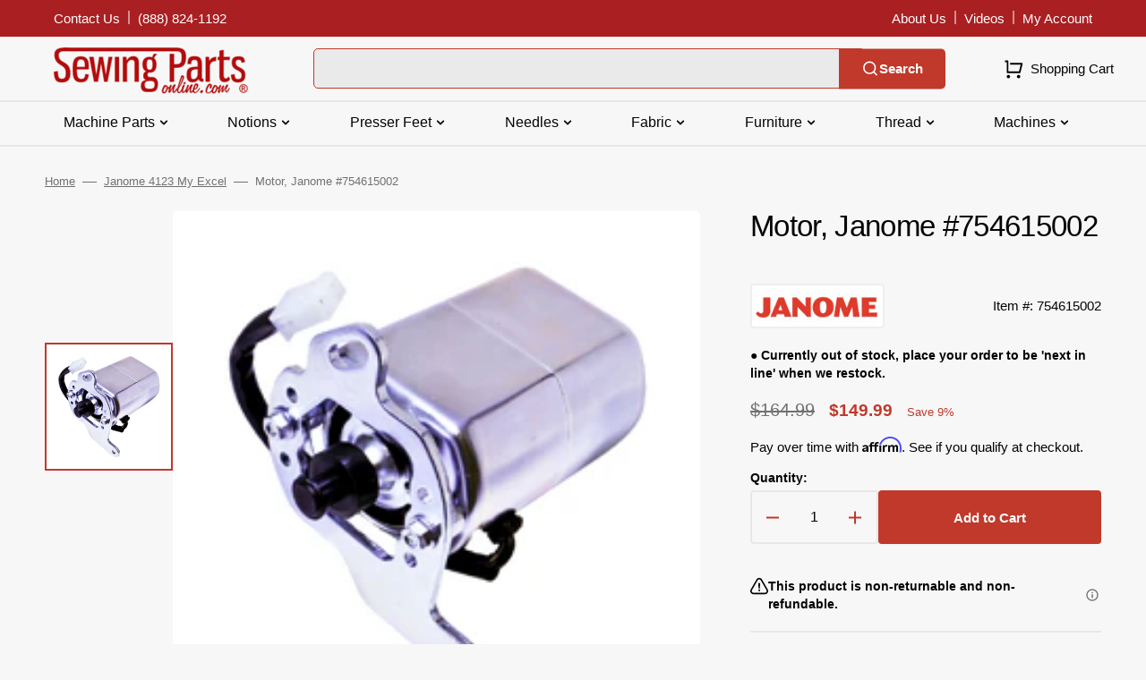

--- FILE ---
content_type: text/javascript
request_url: https://snapui.searchspring.io/cify1o/bundle.chunk.02d7c352.585.js
body_size: 7202
content:
/*! For license information please see bundle.chunk.02d7c352.585.js.LICENSE.txt */
(globalThis.productionBundleChunks=globalThis.productionBundleChunks||[]).push([[585],{1144(e,t,r){"use strict";r.d(t,{J:()=>y});var n={animationIterationCount:1,aspectRatio:1,borderImageOutset:1,borderImageSlice:1,borderImageWidth:1,boxFlex:1,boxFlexGroup:1,boxOrdinalGroup:1,columnCount:1,columns:1,flex:1,flexGrow:1,flexPositive:1,flexShrink:1,flexNegative:1,flexOrder:1,gridRow:1,gridRowEnd:1,gridRowSpan:1,gridRowStart:1,gridColumn:1,gridColumnEnd:1,gridColumnSpan:1,gridColumnStart:1,msGridRow:1,msGridRowSpan:1,msGridColumn:1,msGridColumnSpan:1,fontWeight:1,lineHeight:1,opacity:1,order:1,orphans:1,scale:1,tabSize:1,widows:1,zIndex:1,zoom:1,WebkitLineClamp:1,fillOpacity:1,floodOpacity:1,stopOpacity:1,strokeDasharray:1,strokeDashoffset:1,strokeMiterlimit:1,strokeOpacity:1,strokeWidth:1};function a(e){var t=Object.create(null);return function(r){return void 0===t[r]&&(t[r]=e(r)),t[r]}}var o=/[A-Z]|^ms/g,s=/_EMO_([^_]+?)_([^]*?)_EMO_/g,c=function(e){return 45===e.charCodeAt(1)},i=function(e){return null!=e&&"boolean"!=typeof e},u=a(function(e){return c(e)?e:e.replace(o,"-$&").toLowerCase()}),f=function(e,t){switch(e){case"animation":case"animationName":if("string"==typeof t)return t.replace(s,function(e,t,r){return p={name:t,styles:r,next:p},t})}return 1===n[e]||c(e)||"number"!=typeof t||0===t?t:t+"px"};function l(e,t,r){if(null==r)return"";var n=r;if(void 0!==n.__emotion_styles)return n;switch(typeof r){case"boolean":return"";case"object":var a=r;if(1===a.anim)return p={name:a.name,styles:a.styles,next:p},a.name;var o=r;if(void 0!==o.styles){var s=o.next;if(void 0!==s)for(;void 0!==s;)p={name:s.name,styles:s.styles,next:p},s=s.next;return o.styles+";"}return function(e,t,r){var n="";if(Array.isArray(r))for(var a=0;a<r.length;a++)n+=l(e,t,r[a])+";";else for(var o in r){var s=r[o];if("object"!=typeof s){var c=s;null!=t&&void 0!==t[c]?n+=o+"{"+t[c]+"}":i(c)&&(n+=u(o)+":"+f(o,c)+";")}else if(!Array.isArray(s)||"string"!=typeof s[0]||null!=t&&void 0!==t[s[0]]){var p=l(e,t,s);switch(o){case"animation":case"animationName":n+=u(o)+":"+p+";";break;default:n+=o+"{"+p+"}"}}else for(var d=0;d<s.length;d++)i(s[d])&&(n+=u(o)+":"+f(o,s[d])+";")}return n}(e,t,r);case"function":if(void 0!==e){var c=p,d=r(e);return p=c,l(e,t,d)}}var y=r;if(null==t)return y;var h=t[y];return void 0!==h?h:y}var p,d=/label:\s*([^\s;{]+)\s*(;|$)/g;function y(e,t,r){if(1===e.length&&"object"==typeof e[0]&&null!==e[0]&&void 0!==e[0].styles)return e[0];var n=!0,a="";p=void 0;var o=e[0];null==o||void 0===o.raw?(n=!1,a+=l(r,t,o)):a+=o[0];for(var s=1;s<e.length;s++)a+=l(r,t,e[s]),n&&(a+=o[s]);d.lastIndex=0;for(var c,i="";null!==(c=d.exec(a));)i+="-"+c[1];var u=function(e){for(var t,r=0,n=0,a=e.length;a>=4;++n,a-=4)t=1540483477*(65535&(t=255&e.charCodeAt(n)|(255&e.charCodeAt(++n))<<8|(255&e.charCodeAt(++n))<<16|(255&e.charCodeAt(++n))<<24))+(59797*(t>>>16)<<16),r=1540483477*(65535&(t^=t>>>24))+(59797*(t>>>16)<<16)^1540483477*(65535&r)+(59797*(r>>>16)<<16);switch(a){case 3:r^=(255&e.charCodeAt(n+2))<<16;case 2:r^=(255&e.charCodeAt(n+1))<<8;case 1:r=1540483477*(65535&(r^=255&e.charCodeAt(n)))+(59797*(r>>>16)<<16)}return(((r=1540483477*(65535&(r^=r>>>13))+(59797*(r>>>16)<<16))^r>>>15)>>>0).toString(36)}(a)+i;return{name:u,styles:a,next:p}}},2807(e,t,r){"use strict";var n=r(9010),a={childContextTypes:!0,contextType:!0,contextTypes:!0,defaultProps:!0,displayName:!0,getDefaultProps:!0,getDerivedStateFromError:!0,getDerivedStateFromProps:!0,mixins:!0,propTypes:!0,type:!0},o={name:!0,length:!0,prototype:!0,caller:!0,callee:!0,arguments:!0,arity:!0},s={$$typeof:!0,compare:!0,defaultProps:!0,displayName:!0,propTypes:!0,type:!0},c={};function i(e){return n.isMemo(e)?s:c[e.$$typeof]||a}c[n.ForwardRef]={$$typeof:!0,render:!0,defaultProps:!0,displayName:!0,propTypes:!0},c[n.Memo]=s;var u=Object.defineProperty,f=Object.getOwnPropertyNames,l=Object.getOwnPropertySymbols,p=Object.getOwnPropertyDescriptor,d=Object.getPrototypeOf,y=Object.prototype;e.exports=function e(t,r,n){if("string"!=typeof r){if(y){var a=d(r);a&&a!==y&&e(t,a,n)}var s=f(r);l&&(s=s.concat(l(r)));for(var c=i(t),h=i(r),m=0;m<s.length;++m){var v=s[m];if(!(o[v]||n&&n[v]||h&&h[v]||c&&c[v])){var g=p(r,v);try{u(t,v,g)}catch(e){}}}}return t}},4093(e,t,r){"use strict";r.d(t,{A:()=>ne});var n=function(){function e(e){var t=this;this._insertTag=function(e){var r;r=0===t.tags.length?t.insertionPoint?t.insertionPoint.nextSibling:t.prepend?t.container.firstChild:t.before:t.tags[t.tags.length-1].nextSibling,t.container.insertBefore(e,r),t.tags.push(e)},this.isSpeedy=void 0===e.speedy||e.speedy,this.tags=[],this.ctr=0,this.nonce=e.nonce,this.key=e.key,this.container=e.container,this.prepend=e.prepend,this.insertionPoint=e.insertionPoint,this.before=null}var t=e.prototype;return t.hydrate=function(e){e.forEach(this._insertTag)},t.insert=function(e){this.ctr%(this.isSpeedy?65e3:1)==0&&this._insertTag(function(e){var t=document.createElement("style");return t.setAttribute("data-emotion",e.key),void 0!==e.nonce&&t.setAttribute("nonce",e.nonce),t.appendChild(document.createTextNode("")),t.setAttribute("data-s",""),t}(this));var t=this.tags[this.tags.length-1];if(this.isSpeedy){var r=function(e){if(e.sheet)return e.sheet;for(var t=0;t<document.styleSheets.length;t++)if(document.styleSheets[t].ownerNode===e)return document.styleSheets[t]}(t);try{r.insertRule(e,r.cssRules.length)}catch(e){}}else t.appendChild(document.createTextNode(e));this.ctr++},t.flush=function(){this.tags.forEach(function(e){var t;return null==(t=e.parentNode)?void 0:t.removeChild(e)}),this.tags=[],this.ctr=0},e}(),a=Math.abs,o=String.fromCharCode,s=Object.assign;function c(e){return e.trim()}function i(e,t,r){return e.replace(t,r)}function u(e,t){return e.indexOf(t)}function f(e,t){return 0|e.charCodeAt(t)}function l(e,t,r){return e.slice(t,r)}function p(e){return e.length}function d(e){return e.length}function y(e,t){return t.push(e),e}var h=1,m=1,v=0,g=0,b=0,$="";function w(e,t,r,n,a,o,s){return{value:e,root:t,parent:r,type:n,props:a,children:o,line:h,column:m,length:s,return:""}}function x(e,t){return s(w("",null,null,"",null,null,0),e,{length:-e.length},t)}function S(){return b=g>0?f($,--g):0,m--,10===b&&(m=1,h--),b}function k(){return b=g<v?f($,g++):0,m++,10===b&&(m=1,h++),b}function C(){return f($,g)}function A(){return g}function E(e,t){return l($,e,t)}function O(e){switch(e){case 0:case 9:case 10:case 13:case 32:return 5;case 33:case 43:case 44:case 47:case 62:case 64:case 126:case 59:case 123:case 125:return 4;case 58:return 3;case 34:case 39:case 40:case 91:return 2;case 41:case 93:return 1}return 0}function P(e){return h=m=1,v=p($=e),g=0,[]}function _(e){return $="",e}function j(e){return c(E(g-1,M(91===e?e+2:40===e?e+1:e)))}function T(e){for(;(b=C())&&b<33;)k();return O(e)>2||O(b)>3?"":" "}function N(e,t){for(;--t&&k()&&!(b<48||b>102||b>57&&b<65||b>70&&b<97););return E(e,A()+(t<6&&32==C()&&32==k()))}function M(e){for(;k();)switch(b){case e:return g;case 34:case 39:34!==e&&39!==e&&M(b);break;case 40:41===e&&M(e);break;case 92:k()}return g}function z(e,t){for(;k()&&e+b!==57&&(e+b!==84||47!==C()););return"/*"+E(t,g-1)+"*"+o(47===e?e:k())}function R(e){for(;!O(C());)k();return E(e,g)}var I="-ms-",F="-moz-",D="-webkit-",G="comm",L="rule",W="decl",B="@keyframes";function H(e,t){for(var r="",n=d(e),a=0;a<n;a++)r+=t(e[a],a,e,t)||"";return r}function J(e,t,r,n){switch(e.type){case"@layer":if(e.children.length)break;case"@import":case W:return e.return=e.return||e.value;case G:return"";case B:return e.return=e.value+"{"+H(e.children,n)+"}";case L:e.value=e.props.join(",")}return p(r=H(e.children,n))?e.return=e.value+"{"+r+"}":""}function q(e){return _(Y("",null,null,null,[""],e=P(e),0,[0],e))}function Y(e,t,r,n,a,s,c,l,d){for(var h=0,m=0,v=c,g=0,b=0,$=0,w=1,x=1,E=1,O=0,P="",_=a,M=s,I=n,F=P;x;)switch($=O,O=k()){case 40:if(108!=$&&58==f(F,v-1)){-1!=u(F+=i(j(O),"&","&\f"),"&\f")&&(E=-1);break}case 34:case 39:case 91:F+=j(O);break;case 9:case 10:case 13:case 32:F+=T($);break;case 92:F+=N(A()-1,7);continue;case 47:switch(C()){case 42:case 47:y(V(z(k(),A()),t,r),d);break;default:F+="/"}break;case 123*w:l[h++]=p(F)*E;case 125*w:case 59:case 0:switch(O){case 0:case 125:x=0;case 59+m:-1==E&&(F=i(F,/\f/g,"")),b>0&&p(F)-v&&y(b>32?Z(F+";",n,r,v-1):Z(i(F," ","")+";",n,r,v-2),d);break;case 59:F+=";";default:if(y(I=U(F,t,r,h,m,a,l,P,_=[],M=[],v),s),123===O)if(0===m)Y(F,t,I,I,_,s,v,l,M);else switch(99===g&&110===f(F,3)?100:g){case 100:case 108:case 109:case 115:Y(e,I,I,n&&y(U(e,I,I,0,0,a,l,P,a,_=[],v),M),a,M,v,l,n?_:M);break;default:Y(F,I,I,I,[""],M,0,l,M)}}h=m=b=0,w=E=1,P=F="",v=c;break;case 58:v=1+p(F),b=$;default:if(w<1)if(123==O)--w;else if(125==O&&0==w++&&125==S())continue;switch(F+=o(O),O*w){case 38:E=m>0?1:(F+="\f",-1);break;case 44:l[h++]=(p(F)-1)*E,E=1;break;case 64:45===C()&&(F+=j(k())),g=C(),m=v=p(P=F+=R(A())),O++;break;case 45:45===$&&2==p(F)&&(w=0)}}return s}function U(e,t,r,n,o,s,u,f,p,y,h){for(var m=o-1,v=0===o?s:[""],g=d(v),b=0,$=0,x=0;b<n;++b)for(var S=0,k=l(e,m+1,m=a($=u[b])),C=e;S<g;++S)(C=c($>0?v[S]+" "+k:i(k,/&\f/g,v[S])))&&(p[x++]=C);return w(e,t,r,0===o?L:f,p,y,h)}function V(e,t,r){return w(e,t,r,G,o(b),l(e,2,-2),0)}function Z(e,t,r,n){return w(e,t,r,W,l(e,0,n),l(e,n+1,-1),n)}var K=function(e,t,r){for(var n=0,a=0;n=a,a=C(),38===n&&12===a&&(t[r]=1),!O(a);)k();return E(e,g)},Q=new WeakMap,X=function(e){if("rule"===e.type&&e.parent&&!(e.length<1)){for(var t=e.value,r=e.parent,n=e.column===r.column&&e.line===r.line;"rule"!==r.type;)if(!(r=r.parent))return;if((1!==e.props.length||58===t.charCodeAt(0)||Q.get(r))&&!n){Q.set(e,!0);for(var a=[],s=function(e,t){return _(function(e,t){var r=-1,n=44;do{switch(O(n)){case 0:38===n&&12===C()&&(t[r]=1),e[r]+=K(g-1,t,r);break;case 2:e[r]+=j(n);break;case 4:if(44===n){e[++r]=58===C()?"&\f":"",t[r]=e[r].length;break}default:e[r]+=o(n)}}while(n=k());return e}(P(e),t))}(t,a),c=r.props,i=0,u=0;i<s.length;i++)for(var f=0;f<c.length;f++,u++)e.props[u]=a[i]?s[i].replace(/&\f/g,c[f]):c[f]+" "+s[i]}}},ee=function(e){if("decl"===e.type){var t=e.value;108===t.charCodeAt(0)&&98===t.charCodeAt(2)&&(e.return="",e.value="")}};function te(e,t){switch(function(e,t){return 45^f(e,0)?(((t<<2^f(e,0))<<2^f(e,1))<<2^f(e,2))<<2^f(e,3):0}(e,t)){case 5103:return D+"print-"+e+e;case 5737:case 4201:case 3177:case 3433:case 1641:case 4457:case 2921:case 5572:case 6356:case 5844:case 3191:case 6645:case 3005:case 6391:case 5879:case 5623:case 6135:case 4599:case 4855:case 4215:case 6389:case 5109:case 5365:case 5621:case 3829:return D+e+e;case 5349:case 4246:case 4810:case 6968:case 2756:return D+e+F+e+I+e+e;case 6828:case 4268:return D+e+I+e+e;case 6165:return D+e+I+"flex-"+e+e;case 5187:return D+e+i(e,/(\w+).+(:[^]+)/,D+"box-$1$2"+I+"flex-$1$2")+e;case 5443:return D+e+I+"flex-item-"+i(e,/flex-|-self/,"")+e;case 4675:return D+e+I+"flex-line-pack"+i(e,/align-content|flex-|-self/,"")+e;case 5548:return D+e+I+i(e,"shrink","negative")+e;case 5292:return D+e+I+i(e,"basis","preferred-size")+e;case 6060:return D+"box-"+i(e,"-grow","")+D+e+I+i(e,"grow","positive")+e;case 4554:return D+i(e,/([^-])(transform)/g,"$1"+D+"$2")+e;case 6187:return i(i(i(e,/(zoom-|grab)/,D+"$1"),/(image-set)/,D+"$1"),e,"")+e;case 5495:case 3959:return i(e,/(image-set\([^]*)/,D+"$1$`$1");case 4968:return i(i(e,/(.+:)(flex-)?(.*)/,D+"box-pack:$3"+I+"flex-pack:$3"),/s.+-b[^;]+/,"justify")+D+e+e;case 4095:case 3583:case 4068:case 2532:return i(e,/(.+)-inline(.+)/,D+"$1$2")+e;case 8116:case 7059:case 5753:case 5535:case 5445:case 5701:case 4933:case 4677:case 5533:case 5789:case 5021:case 4765:if(p(e)-1-t>6)switch(f(e,t+1)){case 109:if(45!==f(e,t+4))break;case 102:return i(e,/(.+:)(.+)-([^]+)/,"$1"+D+"$2-$3$1"+F+(108==f(e,t+3)?"$3":"$2-$3"))+e;case 115:return~u(e,"stretch")?te(i(e,"stretch","fill-available"),t)+e:e}break;case 4949:if(115!==f(e,t+1))break;case 6444:switch(f(e,p(e)-3-(~u(e,"!important")&&10))){case 107:return i(e,":",":"+D)+e;case 101:return i(e,/(.+:)([^;!]+)(;|!.+)?/,"$1"+D+(45===f(e,14)?"inline-":"")+"box$3$1"+D+"$2$3$1"+I+"$2box$3")+e}break;case 5936:switch(f(e,t+11)){case 114:return D+e+I+i(e,/[svh]\w+-[tblr]{2}/,"tb")+e;case 108:return D+e+I+i(e,/[svh]\w+-[tblr]{2}/,"tb-rl")+e;case 45:return D+e+I+i(e,/[svh]\w+-[tblr]{2}/,"lr")+e}return D+e+I+e+e}return e}var re=[function(e,t,r,n){if(e.length>-1&&!e.return)switch(e.type){case W:e.return=te(e.value,e.length);break;case B:return H([x(e,{value:i(e.value,"@","@"+D)})],n);case L:if(e.length)return function(e,t){return e.map(t).join("")}(e.props,function(t){switch(function(e){return(e=/(::plac\w+|:read-\w+)/.exec(e))?e[0]:e}(t)){case":read-only":case":read-write":return H([x(e,{props:[i(t,/:(read-\w+)/,":-moz-$1")]})],n);case"::placeholder":return H([x(e,{props:[i(t,/:(plac\w+)/,":"+D+"input-$1")]}),x(e,{props:[i(t,/:(plac\w+)/,":-moz-$1")]}),x(e,{props:[i(t,/:(plac\w+)/,I+"input-$1")]})],n)}return""})}}],ne=function(e){var t=e.key;if("css"===t){var r=document.querySelectorAll("style[data-emotion]:not([data-s])");Array.prototype.forEach.call(r,function(e){-1!==e.getAttribute("data-emotion").indexOf(" ")&&(document.head.appendChild(e),e.setAttribute("data-s",""))})}var a,o,s=e.stylisPlugins||re,c={},i=[];a=e.container||document.head,Array.prototype.forEach.call(document.querySelectorAll('style[data-emotion^="'+t+' "]'),function(e){for(var t=e.getAttribute("data-emotion").split(" "),r=1;r<t.length;r++)c[t[r]]=!0;i.push(e)});var u,f,l,p,y=[J,(p=function(e){u.insert(e)},function(e){e.root||(e=e.return)&&p(e)})],h=(f=[X,ee].concat(s,y),l=d(f),function(e,t,r,n){for(var a="",o=0;o<l;o++)a+=f[o](e,t,r,n)||"";return a});o=function(e,t,r,n){u=r,H(q(e?e+"{"+t.styles+"}":t.styles),h),n&&(m.inserted[t.name]=!0)};var m={key:t,sheet:new n({key:t,container:a,nonce:e.nonce,speedy:e.speedy,prepend:e.prepend,insertionPoint:e.insertionPoint}),nonce:e.nonce,inserted:c,registered:{},insert:o};return m.sheet.hydrate(i),m}},5678(e,t){"use strict";var r="function"==typeof Symbol&&Symbol.for,n=r?Symbol.for("react.element"):60103,a=r?Symbol.for("react.portal"):60106,o=r?Symbol.for("react.fragment"):60107,s=r?Symbol.for("react.strict_mode"):60108,c=r?Symbol.for("react.profiler"):60114,i=r?Symbol.for("react.provider"):60109,u=r?Symbol.for("react.context"):60110,f=r?Symbol.for("react.async_mode"):60111,l=r?Symbol.for("react.concurrent_mode"):60111,p=r?Symbol.for("react.forward_ref"):60112,d=r?Symbol.for("react.suspense"):60113,y=r?Symbol.for("react.suspense_list"):60120,h=r?Symbol.for("react.memo"):60115,m=r?Symbol.for("react.lazy"):60116,v=r?Symbol.for("react.block"):60121,g=r?Symbol.for("react.fundamental"):60117,b=r?Symbol.for("react.responder"):60118,$=r?Symbol.for("react.scope"):60119;function w(e){if("object"==typeof e&&null!==e){var t=e.$$typeof;switch(t){case n:switch(e=e.type){case f:case l:case o:case c:case s:case d:return e;default:switch(e=e&&e.$$typeof){case u:case p:case m:case h:case i:return e;default:return t}}case a:return t}}}function x(e){return w(e)===l}t.AsyncMode=f,t.ConcurrentMode=l,t.ContextConsumer=u,t.ContextProvider=i,t.Element=n,t.ForwardRef=p,t.Fragment=o,t.Lazy=m,t.Memo=h,t.Portal=a,t.Profiler=c,t.StrictMode=s,t.Suspense=d,t.isAsyncMode=function(e){return x(e)||w(e)===f},t.isConcurrentMode=x,t.isContextConsumer=function(e){return w(e)===u},t.isContextProvider=function(e){return w(e)===i},t.isElement=function(e){return"object"==typeof e&&null!==e&&e.$$typeof===n},t.isForwardRef=function(e){return w(e)===p},t.isFragment=function(e){return w(e)===o},t.isLazy=function(e){return w(e)===m},t.isMemo=function(e){return w(e)===h},t.isPortal=function(e){return w(e)===a},t.isProfiler=function(e){return w(e)===c},t.isStrictMode=function(e){return w(e)===s},t.isSuspense=function(e){return w(e)===d},t.isValidElementType=function(e){return"string"==typeof e||"function"==typeof e||e===o||e===l||e===c||e===s||e===d||e===y||"object"==typeof e&&null!==e&&(e.$$typeof===m||e.$$typeof===h||e.$$typeof===i||e.$$typeof===u||e.$$typeof===p||e.$$typeof===g||e.$$typeof===b||e.$$typeof===$||e.$$typeof===v)},t.typeOf=w},6247(e,t){var r;!function(){"use strict";var n={}.hasOwnProperty;function a(){for(var e="",t=0;t<arguments.length;t++){var r=arguments[t];r&&(e=s(e,o(r)))}return e}function o(e){if("string"==typeof e||"number"==typeof e)return e;if("object"!=typeof e)return"";if(Array.isArray(e))return a.apply(null,e);if(e.toString!==Object.prototype.toString&&!e.toString.toString().includes("[native code]"))return e.toString();var t="";for(var r in e)n.call(e,r)&&e[r]&&(t=s(t,r));return t}function s(e,t){return t?e?e+" "+t:e+t:e}e.exports?(a.default=a,e.exports=a):void 0===(r=function(){return a}.apply(t,[]))||(e.exports=r)}()},6858(e,t,r){"use strict";r.d(t,{C:()=>u,E:()=>v,a:()=>p,c:()=>h,h:()=>c});var n=r(8599),a=r(4093),o=function(e,t,r){var n=e.key+"-"+t.name;!1===r&&void 0===e.registered[n]&&(e.registered[n]=t.styles)},s=r(1144),c={}.hasOwnProperty,i=(0,n.createContext)("undefined"!=typeof HTMLElement?(0,a.A)({key:"css"}):null),u=i.Provider,f=function(e){return(0,n.forwardRef)(function(t,r){var a=(0,n.useContext)(i);return e(t,a,r)})},l=(0,n.createContext)({}),p=function(){return(0,n.useContext)(l)},d=n.useInsertionEffect?n.useInsertionEffect:function(e){e()},y="__EMOTION_TYPE_PLEASE_DO_NOT_USE__",h=function(e,t){var r={};for(var n in t)c.call(t,n)&&(r[n]=t[n]);return r[y]=e,r},m=function(e){var t,r=e.cache,n=e.serialized,a=e.isStringTag;return o(r,n,a),t=function(){return function(e,t,r){o(e,t,r);var n=e.key+"-"+t.name;if(void 0===e.inserted[t.name]){var a=t;do{e.insert(t===a?"."+n:"",a,e.sheet,!0),a=a.next}while(void 0!==a)}}(r,n,a)},d(t),null},v=f(function(e,t,r){var a=e.css;"string"==typeof a&&void 0!==t.registered[a]&&(a=t.registered[a]);var o=e[y],i=[a],u="";"string"==typeof e.className?u=function(e,t,r){var n="";return r.split(" ").forEach(function(r){void 0!==e[r]?t.push(e[r]+";"):r&&(n+=r+" ")}),n}(t.registered,i,e.className):null!=e.className&&(u=e.className+" ");var f=(0,s.J)(i,void 0,(0,n.useContext)(l));u+=t.key+"-"+f.name;var p={};for(var d in e)c.call(e,d)&&"css"!==d&&d!==y&&(p[d]=e[d]);return p.ref=r,p.className=u,(0,n.createElement)(n.Fragment,null,(0,n.createElement)(m,{cache:t,serialized:f,isStringTag:"string"==typeof o}),(0,n.createElement)(o,p))})},7950(e,t,r){"use strict";r.d(t,{AH:()=>c,Y:()=>s});var n=r(8599),a=(r(4093),r(6858)),o=(r(2807),r(1144)),s=function(e,t){var r=arguments;if(null==t||!a.h.call(t,"css"))return n.createElement.apply(void 0,r);var o=r.length,s=new Array(o);s[0]=a.E,s[1]=(0,a.c)(e,t);for(var c=2;c<o;c++)s[c]=r[c];return n.createElement.apply(null,s)};function c(){for(var e=arguments.length,t=new Array(e),r=0;r<e;r++)t[r]=arguments[r];return(0,o.J)(t)}n.useInsertionEffect?n.useInsertionEffect:n.useLayoutEffect},8157(e,t,r){"use strict";r.d(t,{_:()=>s});var n=r(4247),a=r(6858);const o=(0,r(4093).A)({key:"ss",prepend:!0}),s=function(e){return(0,n.h)(a.C,{value:e.cache||o},e.children)}},9010(e,t,r){"use strict";e.exports=r(5678)},9584(e,t,r){"use strict";function n(e){const t={};return Object.keys(e).map(function(r){void 0!==e[r]&&(t[r]=e[r])}),t}r.d(t,{s:()=>n})}}]);